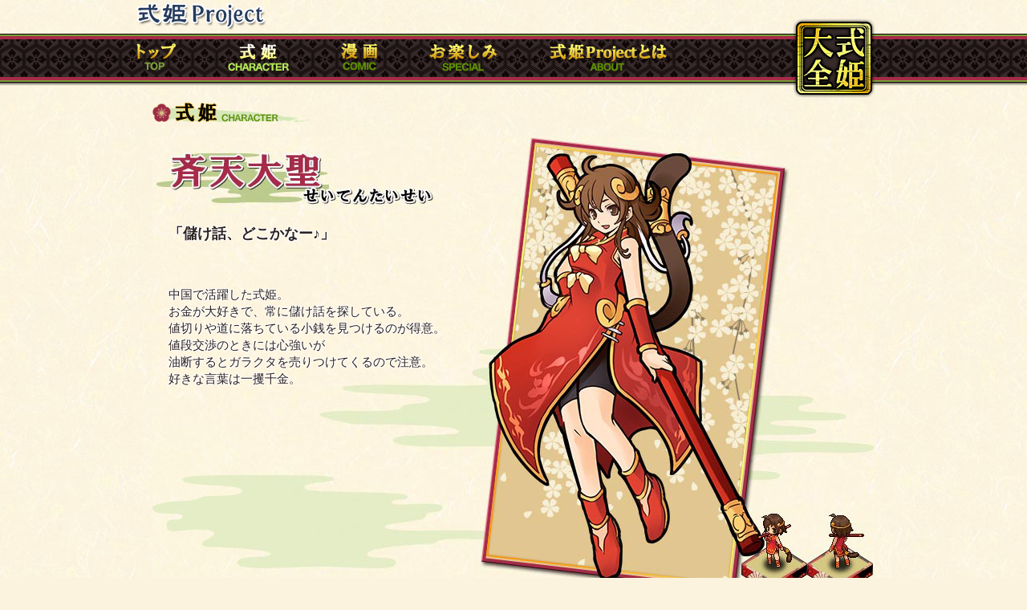

--- FILE ---
content_type: text/html; charset=utf-8
request_url: https://www.shikihime-project.com/unit/0112010101
body_size: 7193
content:
<!DOCTYPE html>
<html>
<head>
  <meta charset="utf-8">
  <title>斉天大聖 |  式姫大全 | 株式会社アピリッツ</title>
  <meta name="description" content="式姫大全は、式姫プロジェクトのキャラクター、式姫を紹介するポータルサイトです。総勢100を越える式姫たちの解説や、4コママンガを楽しむことができます。">
  <meta name="keywords" content="式姫,式姫草子,式姫の庭,かくりよの門,ブラウザゲーム,オンラインゲーム,iPhoneアプリ,陰陽師,平安,妖怪,式神,ソーシャルゲーム, webゲーム,シミュレーションゲーム,無料ゲーム,美少女ゲーム">
  <link rel="shortcut icon" type="image/x-icon" href="/images/favicon.ico" />

  <link rel="stylesheet" media="screen" href="/stylesheets/normalize.css" />
  <link rel="stylesheet" media="screen" href="/stylesheets/common.css?20200219" />
  <!-- Google Tag Manager -->
<script>(function(w,d,s,l,i){w[l]=w[l]||[];w[l].push({'gtm.start':
new Date().getTime(),event:'gtm.js'});var f=d.getElementsByTagName(s)[0],
j=d.createElement(s),dl=l!='dataLayer'?'&l='+l:'';j.async=true;j.src=
'https://www.googletagmanager.com/gtm.js?id='+i+dl;f.parentNode.insertBefore(j,f);
})(window,document,'script','dataLayer','GTM-TWMNKXB');</script>
<!-- End Google Tag Manager -->

  <script type="text/javascript" src="//code.jquery.com/jquery-1.8.1.min.js" charset="UTF-8"></script>
  <script src="/javascripts/masonry.pkgd.min.js"></script>
  <script src="/javascripts/on_off.js"></script>
  <meta name="csrf-param" content="authenticity_token" />
<meta name="csrf-token" content="z/i9BIuJJU0hT+HM1HGhDO3K6YDSTp4qpDT8YfeP5K25reBrwKgVTMNq7npxQuR2wK1DlC6SC82ovkKejgHnnQ==" />
</head>
<body>

<!-- Google Tag Manager (noscript) -->
<noscript><iframe src="https://www.googletagmanager.com/ns.html?id=GTM-TWMNKXB"
height="0" width="0" style="display:none;visibility:hidden"></iframe></noscript>
<!-- End Google Tag Manager (noscript) -->


<header>
<div id="header_top" class="clearfix">
  <div id="prj_logo"><img width="162" height="34" alt="式姫Project" src="/images/common/shikihime_prj_logo.png" /></div>
</div><!-- /header_top -->

<nav id="menu" class="clearfix">
  <ul>
    <li><a href="/"><img width="49" height="34" alt="トップ" src="/images/common/menu_top_off.png" /></a></li>
    <li><a href="/unit/index"><img width="76" height="35" alt="式姫" class=" active" src="/images/common/menu_chara_on.png" /></a></li>
    <li><a href="/comic/index"><img width="45" height="34" alt="漫画" class="" src="/images/common/menu_comic_off.png" /></a></li>
    <li><a href="/special/index"><img width="85" height="35" alt="お楽しみ" class="" src="/images/common/menu_special_off.png" /></a></li>
    <li><a href="/about/index"><img width="146" height="35" alt="式姫Projectとは" class="" src="/images/common/menu_about_off.png" /></a></li>
    <li><h1><a href="/"><img width="103" height="99" alt="式姫大全" src="/images/common/shikihime_taizen_logo_s.png" /></a></h1></li>
  </ul>
</nav>
</header>


<div id="wrapper" class="clearfix">
<div id="chara_detail">
  <h2><img width="197" height="26" alt="式姫" src="/images/characters/tit_characters.png" /></h2>
  <div id="chara_img">
      <h3><img id="character_pic" alt="斉天大聖" height="571" src="/images/characters/details/01_12_01_01_01.jpg" , width="900" , /> </h3>
 

    <p class="chara_lines">「儲け話、どこかなー♪」</p>
    <p class="chara_text">中国で活躍した式姫。<br />
お金が大好きで、常に儲け話を探している。<br />
値切りや道に落ちている小銭を見つけるのが得意。<br />
値段交渉のときには心強いが<br />
油断するとガラクタを売りつけてくるので注意。<br />
好きな言葉は一攫千金。</p>
            <div class="series">
      <ul>
        <li>式姫草子</li>
        <li>式姫の庭</li>
        <li>かくりよの門</li>
        <li>うつしよの帳</li>
        <li>ひねもす式姫</li>
        <li>式姫転遊記</li>
      </ul>
    </div>
    <!-- /series -->
      
      

      
  </div><!-- /chara_img -->

  <div class="box-shadow-1">  
  
    <button id="button2" class=button4 type="button" onclick="changeIMG('/images/characters/details/01_12_01_01_01.jpg');" style="border:1px solid #000000; background:url(/images/characters/details/btn_01.jpg)"><font color="#ffffff">通常</font></button>&nbsp;
    <button id="button2" class=button4 type="button" onclick="changeIMG('/images/characters/details/01_12_01_01_02.jpg');" style="border:1px solid #000000; background:url(/images/characters/details/btn_01.jpg)"><font color="#ffffff">繁体字中国語版特別衣装</font></button>&nbsp;
   <button id="button2" class=button4 type="button" onclick="changeIMG('/images/characters/details/01_12_01_01_03.jpg');" style="border:1px solid #000000; background:url(/images/characters/details/btn_01.jpg)"><font color="#ffffff">クリスマス衣装</font></button>&nbsp;
  <button id="button2" class=button4 type="button" onclick="changeIMG('/images/characters/details/01_12_01_01_04.jpg');" style="border:1px solid #000000; background:url(/images/characters/details/btn_01.jpg)"><font color="#ffffff">八将覚醒</font></button>




 <p >上のボタンをクリックすると式姫のイラストが変わります。
</p>
    

  <div id="chara_comic">
  <h2><img width="401" height="25" alt="ピックアップ4コマ" src="/images/characters/details/tit_pickup_comics.png" /></h2>
    <ul>
      <li><img width="300" height="943" alt="" src="/images/comics/comic_88.jpg" /></li>
      <li><img width="300" height="943" alt="" src="/images/comics/comic_66.jpg" /></li>
    </ul>
  </div><!-- /chara_comic -->


 

    
    
    
    

<script>
function changeIMG(str){
  var nextImg = new Image();
  nextImg.src = str;
  document.getElementById("character_pic").src=nextImg.src;
}
</script>



 



  </div><!-- /chara_comic -->
</div><!-- /chara_detail -->

</div><!-- /wrapper -->




<div id="page_top"><a href="#header_top"><img width="95" height="95" alt="ページTopへ" src="/images/common/btn_page_top_off.png" /></a></div>
<footer>
  <nav>
    <ul>
      <li><a href="/">トップ</a></li>
      <li><a href="/unit/index">式姫</a></li>
      <li><a href="/comic/index">漫画</a></li>
      <li><a href="/special/index">お楽しみ</a></li>
      <li><a href="/about/index">式姫Projectとは</a></li>
      <li><a href="/about/guide_line">二次創作についてのガイドライン</a></li>
    </ul>
  </nav>



  <div id="company">
    <p>
      "PlayStation"および"
      <img width="63" height="11" alt="PS Vita" src="/images/common/logo_vita_footer.png" />
      "は、株式会社ソニー・インタラクティブエンタテインメントの登録商標または商標です。<br>
      “Sony Entertainment Network” はソニー株式会社の商標です。
    </p>
    <a target="_blank" href="http://www.appirits.com/"><img width="124" height="33" alt="株式会社アピリッツ" src="/images/common/logo_appirits.png" /></a>
    <a target="_blank" href="http://gamesproject.appirits.com/"><img width="254" height="36" alt="AppiritsGamesProject" src="/images/common/logo_agp.png" /></a>
  </div><!-- /company -->
  <address>Copyright (c) Appirits 2014, All Rights Reserved.</address>
</footer>


</body>
</html>


--- FILE ---
content_type: text/css
request_url: https://www.shikihime-project.com/stylesheets/common.css?20200219
body_size: 17002
content:
@charset "utf-8";

/* +++++++++++++++++++++++++++++++

 common.css

 +++++++++++++++++++++++++++++++ */

 /* reset */
 ul {
  margin: 0;
  padding: 0;
  list-style: none;
}

h1,
h2 {
  margin: 0;
  font-size: 0;
}

a {
  color: #a40000;
  outline: none !important;
}

a:link {
  color: #a40000;
  text-decoration: none;
}

a:hover {
  color: #db2323;
  text-decoration: underline;
}

a:visited {
  color: #a40000;
}

/* layout */

body {
  background: url(../images/common/body_bg.jpg) repeat 0 0 #fcf3de;
  font: normal 15px/1.4 'メイリオ', Meiryo, 'ヒラギノ角ゴ Pro W3', 'Hiragino Kaku Gothic Pro', 'ＭＳ Ｐゴシック', sans-serif;
  color: #2c2222;
  overflow-y: scroll;
}

#wrapper {
  width: 900px;
  margin: 0 auto;
}

#main {
  width: 670px;
  float: left;
  padding-top: 3px;
}

#sub {
  width: 220px;
  float: right;
  padding-top: 25px;
}


/* header */
#header {
  margin: 0 auto 0;
}

#header_link {
  width: 220px;
  float: right;
  padding-top: 25px;
}

#head_img {
  height: 486px;
  background: url(../images/index/header.jpg) no-repeat center top;
}

#header_top {
  width: 940px;
  height: 37px;
  margin: 0 auto;
}

#prj_logo {
  float: left;
  margin-top: 3px;
}

#tweet_head {
  float: right;
}

#logo_wrapper {
  width: 940px;
  left: -92px;
  margin: 0 auto;
  position: relative;
}

h1 {
  position: absolute;
  left: 92px;
  top: 292px;
  margin: 0;
}

h2 {
  margin-bottom: 5px;
}


/* menu */

#menu {
  clear: both;
  height: 65px;
  background: url(../images/common/menu_bg.png) repeat-x 0 0;
  position: relative;
  margin-bottom: 20px;
}

#menu ul {
  height: 65px;
  width: 940px;
  margin: 0 auto;
  position: relative;
}

#menu li {
  float: left;
  position: relative;
  margin: 12px 65px 0 0;
}

#menu li.new:after {
  content: url(../images/common/ico_new.png);
  width: 43px;
  height: 24px;
  position: absolute;
  top: -23px;
  left: 60%;
}

#menu h1 {
  position: absolute;
  width: 109px;
  height: 99px;
  top: -31px;
  right: 10px;
}

/* --------index-------- */

/* index_menu */

#header #menu {
  height: 65px;
  background: url(../images/common/menu_bg.png) repeat-x 0 0;
}

#header #menu ul {
  height: 65px;
  width: 940px;
  margin: 0 auto;
  position: relative;
}

#header #menu ul:after {
  visibility: visible;
  content: url(../images/index/menu_flower.png);
  width: 192px;
  height: 116px;
  position: absolute;
  top: -30px;
  left: 726px;
}

#header #menu li {
  float: left;
  position: relative;
  margin: 12px 65px 0 0;
}

#header li.new:after {
  content: url(../images/common/ico_new.png);
  width: 43px;
  height: 24px;
  position: absolute;
  top: -23px;
  left: 60%;
}


/* news */

#news {
  width: 670px;
  height: 76px;
  position: relative;
  background: url(../images/index/news_bg.jpg) no-repeat right bottom;
  margin-bottom: 15px;
}

#news h2 {
  position: absolute;
  top: 0;
  left: 55px;
  margin-bottom: 0;
}

#news p {
  position: absolute;
  top: 28px;
  left: 75px;
  margin: 0;
  width: 580px;
}

#news p span {
  font-weight: bold;
  display: block;
}

#news .sakura {
  margin-top: 5px;
}


/* pickup */

#pickup {
  margin: 5px 0 10px;
}

#pickup_pic {
  margin: 5px 0 10px;
}

#pickup ul li {
  float: left;

}


/* top_series */

#top_series {
  margin: 5px 0 15px;
}

#top_series li {
  float: left;
}

#top_series li:nth-child(odd) {
  margin-right: 16px;
}


/* top_enjoy */

#top_enjoy {
  margin: 5px 0 4em;
}

#top_enjoy li {
  width: 190px;
  height: 145px;
  float: left;
  margin-right: 50px;
}

#top_enjoy li:last-child {
  margin-right: 0;
}

/* other_service */
#other_service {
  margin: 5px auto 4em;
}


/* twitter */

#twitter {
  margin: 5px 0 15px;
}

#tweet_area {
  width: 670px;
  height: 315px;
  margin-top: 5px;
  background: url(../images/index/twitter_bg.jpg) no-repeat 0 0;
  position: relative;
}

#tl {
  position: absolute;
  width: 610px;
  height: 175px;
  top: 15px;
  left: 20px;
  overflow: hidden;
}

.btn_follow {
  position: absolute;
  width: 184px;
  height: 37px;
  top: 220px;
  left: 55px;
}

.btn_tl {
  position: absolute;
  width: 192px;
  height: 37px;
  top: 220px;
  left: 245px;
}


/* sub */

#sub img {
  margin-bottom: 10px;
}


/* etc */

#page_top {
  width: 900px;
  margin: 0 auto 20px;
}

#page_top img {
  float: right;
}


/* --------character-------- */


#chara_list h2 {
  margin-bottom: 10px;
}

#chara_list li {
  float: left;
  margin: 0 17px 21px 0;
}

#chara_list li:nth-child(8n) {
  margin-right: 0;
}

#chara_list li.deth {
  margin-top: -5.5em;
  cursor: pointer;
}

#chara_img {
  position: relative;
  width: 940px;
  height: 571px;
  margin-bottom: 10px;
}

.chara_lines {
  position: absolute;
  top: 90px;
  left: 20px;
  font-weight: bold;
  font-size: 18px;
  text-shadow: #ffffff 1px 1px 0px, #ffffff -1px 1px 0px,
  #ffffff 1px -1px 0px, #ffffff -1px -1px 0px;
}

.chara_lines_03 {
  position: absolute;
  top: 90px;
  left: 10px;
  font-weight: bold;
  font-size: 17.5px;
  text-shadow: #ffffff 1px 1px 0px, #ffffff -1px 1px 0px,
  #ffffff 1px -1px 0px, #ffffff -1px -1px 0px;
}

.chara_lines_02 {
  position: absolute;
  top: 116px;
  left: 30px;
  font-weight: bold;
  font-size: 16px;
  color: #a6a6a6;
  text-shadow: #ffffff 1px 1px 0px, #ffffff -1px 1px 0px,
  #ffffff 1px -1px 0px, #ffffff -1px -1px 0px;
}

.chara_text {
  position: absolute;
  top: 170px;
  left: 20px;
  width: 350px;
  text-shadow: #ffffff 1px 1px 0px, #ffffff -1px 1px 0px,
  #ffffff 1px -1px 0px, #ffffff -1px -1px 0px;
}

.series {
  position: absolute;
  top: 76%;
  left: 120px;
  display: none;
  visibility: hidden;
  color: rgba(0,0,0,0);
  font-size: 0pt;
}

.series ul {
  position: relative;
}

#chara_comic {
  margin-bottom: 20px;
}

#chara_comic li {
  float: left;
  margin: 5px 75px 20px;
}



.button4:hover {
  position: relative;
  top: -1px;
  left: -1px;
}


#button2 {
  box-shadow: 2px 2px 2px #555;
  height: 35px;
  border-radius: 3px;
  text-shadow:
  0 1px 0 #111,
  1px 0 0 #111,
  0 -1px 0 #111,
  -1px 0 0 #111,
  -1px -1px 0 #111,
  1px -1px 0 #111,
  -1px 1px 0 #111,
  1px 1px 0 #111;
}

#button2>p {
  color: white;
  margin: 0 auto;
}




/* about */

#about dl {
  margin-bottom: 15px;
  padding-bottom: 15px;
  border-bottom: 1px dotted #A82B49;
}

#about dt {
  margin-bottom: 5px;
}

#about dt img {
  margin-right: 10px;
}

#about dd {
  line-height: 130%;
  margin-left: 0;
}

#about .appli_icon {
  border-top: 1px dotted #a82b49;
  margin-top: 20px;
  padding-top: 20px;
}

#about .appli_icon img {
  float: left;
}

#about .appli_icon p {
  float: left;
  margin: 0 0 20px 10px;
}

#about .appli_comic {
  margin-top: 30px;
  text-align: center;
}

/* comic */

#comic h2 {
  margin-bottom: 5px;
}

#comic_sub {
  float: left;
  width: 236px;
  min-height: 967px;
  background: url(../images/comics/comic_list_bg.jpg?20180314) 0 top no-repeat;
  position: relative;
}

#comic_sub .list_menu {
  padding: 8.2em 0;
}

.comic_new {
  position: absolute;
  top: 211px;
  left: 188px;
}

.comic_new img {
  margin-bottom: 25px;
}

.fixed {
  position: fixed;
/*  top: 20px;*/
}

#comic_sub ul {
  font-size: 0;
  margin-top: 40px;
}

#comic_sub li {
  margin: 0 0 8px 11px;
  font-size: 14px;
}

#comic_sub li a {
  display: block;
  width: 205px;
  height: 32px;
  background: url(../images/comics/btn_comic_list_bg.png) 0 0 no-repeat;
  line-height: 32px;
  padding-left: 7px;
}

#comic_main {
  float: right;
  width: 665px;
}

#comic_main li {
  float: left;
  margin: 0 20px 40px 0;
}

#comic_main li:nth-child(2n) {
  margin-right: 0;
}

#comic_main li img {
  border: 3px solid #ffffff;
}


/* コミックページ */

/* index */
.comic_title_list {
  clear: both;
  border-bottom: 1px dotted maroon;
  margin: 0 1.5em;
}

.comic_title_list button a,
.comic_container_large button a {
  font-weight: bold;
  text-decoration: none !important;
}

.comic_title_list button {
  float: left;
  margin: 0 auto;
  cursor: pointer;
  background: #ff8c8c;
  border: none;
  width: 133px;
  height: 49px;
  color: white;
}

.comic_container_large button {
  margin: 1em auto;
  cursor: pointer;
  background: #ff8c8c;
  border: none;
  width: 150px;
  height: 49px;
  color: white;
}


.comic_title_list button.btn,
.comic_container_large button.btn {
  font-weight: bold;
  display: inline-block;
  text-decoration: none !important;
  border-radius: 5px;
}

.comic_title_list button.btn_over,
.comic_container_large button.btn_over {
    background-color: #ff8c8c;
    border: 2px solid #ff8c8c;
    color: #fff;
    -webkit-box-sizing: border-box;
    -moz-box-sizing: border-box;
    box-sizing: border-box;
    -webkit-transition: all .3s;
    transition: all .3s;
}
.comic_title_list button.btn_over a,
.comic_container_large button.btn_over a {
  width: 133px;
  height: 45px;
  display: table-cell;
  overflow: auto;
  margin-left: -.5em;
  vertical-align: middle;
}

.comic_title_list .btn_over:hover,
.comic_container_large .btn_over:hover {
  background-color: transparent;
  border: 2px solid #ff8c8c;
  
}

.comic_title_list .btn_over:hover a,
.comic_container_large .btn_over:hover a {
  color: #ff8c8c;
}

.comic_title_list ul {
  /*float: right;*/
  display: flex;
  flex-diretion: row;
  flex-wrap: wrap;
  width: 76%;
  margin-bottom: 2em;
  padding: 0 0 0 1em;
}

.comic_title_list li {
  text-align: left;
  width: 17em;
  margin: 0.15em 0 !important;
  font-size: 13.5px;
}



#character_pic {
  display: block;
  overflow: auto;
  margin: 1em 0;
}

/* メニュー */
#comic_main .control_box {
  width: 50%;
  display: flex;
  margin: 0 auto;
  text-align: center;
}
#comic_main .control_box ul{
  list-style-type: none;
  width: 100%;
  margin: 0 auto;
}
#comic_main .control_box li {
  width: 9em;
  text-align: center;
  margin: 0 auto;
}

/* 漫画ページ */
#comic_main.comics_page {
  clear: both;
  margin: 0 auto;
  width: 100%;
  width: 100%;
}

#comic_main .comic_container {
  display: flex;
  justify-content: center;
  flex-wrap: wrap;
  flex-direction: row-reverse;
  align-items: flex-start;
  width: 100%;
}

#comic_main .comic_container_large {
  width: 100%;
  margin: 0 auto 10em;
  text-align: center;
}


#comic_main .comic_container img {
  display: block;
  overflow: auto;
  max-width: 300px;
  height: auto;
  margin: .5em 1em 10em;
  width: 100%;
}

.comic_title_list.last {
  border: none;
}

.comic_title_list.title_high {
  height: 800px;
  border: none;
}

.bnr_comic {
  margin: 50px 0 0 8px;
  width: 220px;
}


/* special ----------------- */

#special li {
  float: left;
  margin: 0 160px 30px 0;
}

#special li:nth-child(3n) {
  margin-right: 0;
}

#special_anchor li {
  float: left;
  margin: 0 0px 5px 0;
}

/*
div .box {
  border-bottom: 1px solid #000000;
  }*/

  /* vote */

  .vote_font {
    font-weight: bold;
    font-size: 20px;
  }

  .vote_nav_item {
    display: table-cell;
    margin: auto;
    text-align: center;
    vertical-align: middle;
  }


  .line {
    border-top: 1px dotted #a82b49;
    margin-top: 20px;
    padding-top: 20px;
  }

  .interim_link {
    font-size: 22px;
    font-weight: bold;
  }

  #wall_paper {
    width: 400px;
    margin: 20px auto 30px;
  }

  #wall_paper .thumb {
    width: 360px;
    text-align: center;
    float: left;
  }

/*#wall_paper1 .thumb:nth-of-type(1) {
  }*/

  #wall_paper ul {
    margin-top: 8px;
  }

  #wall_paper li {
    float: left;
    margin: 2px;
  }

  /* -- wall_paper2 -- */
  .box_wall_paper2 {
    height: auto;
    overflow: auto;
    margin: 0 0 2em;
  }

  .wall_paper2 {
    width: 400px;
    margin: 0 auto 0.5em;
    float: left;
    display: block;
  }

  .wall_paper2.img {
    text-align: left;
    width: 400px;
    margin-left: auto;
    margin-right: auto;
  }

  .wall_paper2 .thumb {
    width: 400px;
    text-align: center;
  }

  .wall_paper2.ul {
    list-style-type: none;
    padding-left: 0;
  }

  .inline {
    text-align: left;
    margin: 0 auto;
    width: 100%;

    display: inline-flex;
    justify-content: center;
    flex-wrap: wrap;
  }

  .inline li {
    width: 6em;
    text-align: center;
  }


  /* collage */

  #collage_box {
    width: 900px;
  }

  #collage_box .img_box {
    padding: 5px;
    margin: 0 5px 5px 0;
    background: #fffcf5;
    border: 1px solid #7ba03a;
  }

  #collage_box .img_box .img {
    width: 205px;
  }

  #collage div span {
    width: 153px;
    display: block;
    margin: 5px auto 0;
  }


  /* coloring */

  #coloring li {
    width: 264px;
    float: left;
    margin: 0 54px 30px 0;
  }

  #coloring li:nth-child(3n) {
    margin: 0 0 30px 0;
  }

  #coloring li p {
    width: 153px;
    margin: -3px auto 0;
  }


  /* puzzle */

  #puzzle li {
    width: 423px;
    float: left;
    margin: 0 54px 30px 0;
  }

  #puzzle li:nth-child(2n) {
    margin: 0 0 30px 0;
  }

  #puzzle li p {
    width: 153px;
    margin: 0 auto;
  }


  /* guideline */

  #guide h3 {
    margin: 20px 0 0 0;
  }

  #guide p {
    margin: 0 0 12px 0;
  }

  #guide li {
    margin: 0 0 5px 15px;
    list-style-type: disc;
  }

  #enactment {
    text-align: right;
    margin: 30px 0 50px 0;
  }


  /* footer */

  footer {
    width: 100%;
    height: 160px;
    background: url(../images/common/footer_bg.png) repeat-x 0 0 #3a2d2d;
    text-align: center;
    padding-top: 30px;
    font-size: 13px;
  }

  footer nav li {
    display: inline;
    margin-right: 7px;
    padding-right: 7px;
    border-right: 1px solid #ffffff;
  }


  footer nav li:last-child {
    margin-right: 0;
    padding-right: 0;
    border-right: none;
  }

  footer nav li a:link,
  footer nav li a:hover,
  footer nav li a:visited {
    color: #ffffff;
  }

  #company {
    padding: 15px 0 5px;
  }

  #company p {
    color: #ffffff;
  }

  #company img {
    margin: 0 7px;
  }

  address {
    color: #ffffff;
  }

  /* clearfix */
  header:after,
  footer:after,
  main:after,
  section:after,
  div:after,
  ul:after,
  ol:after,
  dl:after,
  .clearfix:after {
    content: ".";
    display: block;
    clear: both;
    height: 0;
    font-size: 0;
    visibility: hidden;
  }



  .center {
    text-align: center;
    font-weight: bold;
  }

  .center p {
    display: inline-block;
  }

  .headline-center {
    text-align: center;
    font-weight: bold;
    font-size: 25px;
  }

  .special_7_img {
    position: absolute;
    top: 415px;
    left: 125px;


  }

  .specials {
    position: relative;
    padding: 20px 0px;

  }

  .link_white {
    text-shadow: #ffffff 1px 1px 0px, #ffffff -1px 1px 0px,
    #ffffff 1px -1px 0px, #ffffff -1px -1px 0px;
  }

  .btn-flat-border {
    display: inline-block;
    width: 200px;
    height: 54px;
    text-align: center;
    text-decoration: none;
    line-height: 54px;
    outline: none;
    background-color: #6c2525;
    color: #fff;
  }

  .btn-flat-border:hover {
    letter-spacing: 3px;
    color: #fff;
    text-decoration: none;
  }

  a.btn-flat-border:visited {
    color: #ffffff;
  }

  a.btn-flat-border {
    color: #ffffff;
  }

  .btn-flat-border::before,
  .btn-flat-border::after {
    position: absolute;
    z-index: -1;
    display: block;
    content: '';
  }

  .btn-flat-border,
  .btn-flat-border::before,
  .btn-flat-border::after {
    -webkit-box-sizing: border-box;
    -moz-box-sizing: border-box;
    box-sizing: border-box;
    -webkit-transition: all .3s;
    transition: all .3s;
  }

  #wrapper7 {
    width: 980px;
    margin: 0 auto;
    text-align: center;
  }

  #t_1,
  #t_2,
  #t_4 {}

  .bar7 {
    display: block;
    border: 0;
    width: 100%;
    height: 28px;
    background: url("/images/special/7ann/line.png") repeat-x;
    -webkit-background-size: 512px 15px;
  }

  #special_anchor>ul {
    width: 850px;
    margin: 0 auto;
  }


  header,
  footer,
  main,
  section,
  div,
  ul,
  ol,
  dl,
  .clearfix {
    display: inline-block;
  }

  header,
  footer,
  main,
  section,
  div,
  ul,
  ol,
  dl,
  .clearfix {
    display: block;
  }

--- FILE ---
content_type: application/javascript
request_url: https://www.shikihime-project.com/javascripts/on_off.js
body_size: 470
content:
$(function(){

 $('a img').hover(function(){
    $(this).attr('src', $(this).attr('src').replace('_off', '_on'));
      }, function(){
         if ($(this).hasClass('active')) {
         $.noop;
   } else {
	     $(this).attr('src', $(this).attr('src').replace('_on', '_off'));
     }
 });
 
 
 var nav    = $('#comic_sub'),
    offset = nav.offset();

$(window).scroll(function () {
  if(offset != null) {
    if($(window).scrollTop() > offset.top - 20) {
      nav.addClass('fixed');
    } else {
      nav.removeClass('fixed');
    }
  }
});

    
});
